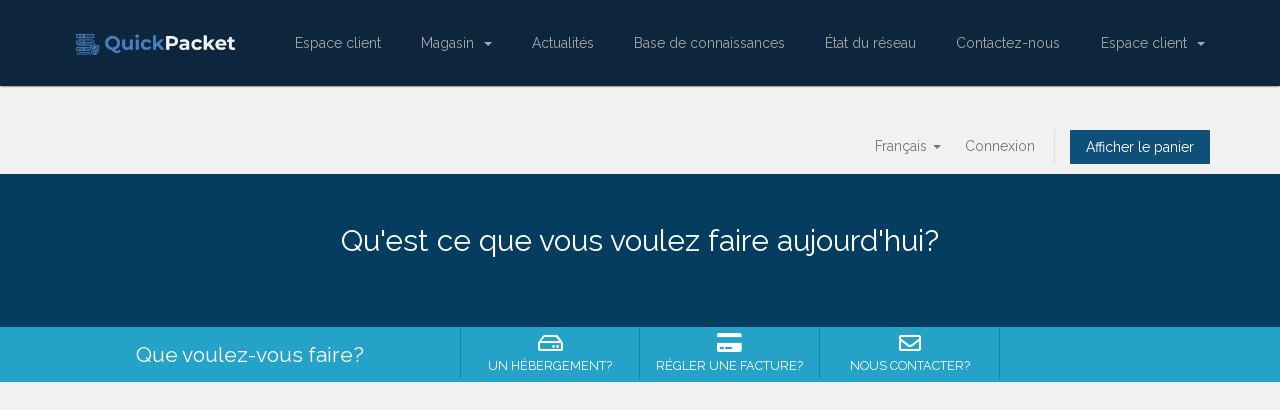

--- FILE ---
content_type: text/html; charset=utf-8
request_url: https://quickpacket.com/billing/?language=french
body_size: 4705
content:
<!DOCTYPE html>
<html lang="en">
<head>
    <meta charset="utf-8" />
    <meta http-equiv="X-UA-Compatible" content="IE=edge">
    <meta name="viewport" content="width=device-width, initial-scale=1">
    <title>Accueil - QuickPacket</title>

    <!-- Styling -->
<link href="//fonts.googleapis.com/css?family=Open+Sans:300,400,600|Raleway:400,700" rel="stylesheet">
<link href="/billing/templates/qptheme/css/all.min.css?v=12eb70" rel="stylesheet">
<link href="/billing/assets/css/fontawesome-all.min.css" rel="stylesheet">
<link href="/billing/templates/qptheme/css/custom.css" rel="stylesheet">

<!-- HTML5 Shim and Respond.js IE8 support of HTML5 elements and media queries -->
<!-- WARNING: Respond.js doesn't work if you view the page via file:// -->
<!--[if lt IE 9]>
  <script src="https://oss.maxcdn.com/libs/html5shiv/3.7.0/html5shiv.js"></script>
  <script src="https://oss.maxcdn.com/libs/respond.js/1.4.2/respond.min.js"></script>
<![endif]-->

<script type="text/javascript">
    var csrfToken = '9a4a43dbf68c193385f7edd93e0220cb57bb2179',
        markdownGuide = 'Guide de mise en forme',
        locale = 'en',
        saved = 'enregistré',
        saving = 'enregistrement automatique',
        whmcsBaseUrl = "/billing",
        requiredText = 'Requis',
        recaptchaSiteKey = "6Lf7OM4SAAAAALL9svRu4comnZDnv3xI0SWt-OwI";
</script>
<script src="/billing/templates/qptheme/js/scripts.min.js?v=12eb70"></script>


    <script type="text/javascript">

var _gaq = _gaq || [];
_gaq.push(['_setAccount', 'UA-157287501-1']);
_gaq.push(['_trackPageview']);

(function() {
var ga = document.createElement('script'); ga.type = 'text/javascript'; ga.async = true;
ga.src = ('https:' == document.location.protocol ? 'https://ssl' : 'http://www') + '.google-analytics.com/ga.js';
var s = document.getElementsByTagName('script')[0]; s.parentNode.insertBefore(ga, s);
})();

</script>



</head>
<body data-phone-cc-input="1">

<Script>
$(document).ready(function() {

    $(window).scroll(function () {
        console.log($(window).scrollTop())
      if ($(window).scrollTop() > 28) {
        $('#scroll').addClass('navbar-scroll');
      }
      if ($(window).scrollTop() < 29) {
        $('#scroll').removeClass('navbar-scroll');
      }
    });
    });

    
    if ($('#back-to-top').length) {
    var scrollTrigger = 100, // px
        backToTop = function () {
            var scrollTop = $(window).scrollTop();
            if (scrollTop > scrollTrigger) {
                $('#back-to-top').addClass('show');
            } else {
                $('#back-to-top').removeClass('show');
            }
        };
    backToTop();
    $(window).on('scroll', function () {
        backToTop();
    });
    $('#back-to-top').on('click', function (e) {
        e.preventDefault();
        $('html,body').animate({
            scrollTop: 0
        }, 700);
    }); }
</script>

<nav id="scroll" class="animated fadeInDown navbar navbar-inverse navbar-fixed-top">

<!-- <div class="topnav">
  <div class="container">

      <div class="left">
      Enterprise hosting solutions since 2004.
      </div>

      <div class="right">
        <b><i class="fa fa-envelope" aria-hidden="true"></i></b> &nbsp;info@quickpacket.com
      </div>


  </div>
</div> -->

      <div class="container">
        <div class="navbar-header">
          <button type="button" class="navbar-toggle collapsed" data-toggle="collapse" data-target="#navbar" aria-expanded="false" aria-controls="navbar">
            <span class="sr-only">Menu</span>
            <span class="icon-bar"></span>
            <span class="icon-bar"></span>
            <span class="icon-bar"></span>
          </button>
          <a class="navbar-brand" href="https://quickpacket.com"><img style="max-width: 170px !important; margin-top: -1px;" src="https://quickpacket.com/logo.png" alt="QuickPacket"></a>
        </div>
        <div id="navbar" class="navbar-collapse collapse">
          <ul class="nav navbar-nav">

               <li menuItemName="Home" class="" id="Primary_Navbar-Home">
        <a href="/billing/index.php">
                        Espace client
                                </a>
            </li>
    <li menuItemName="Store" class="dropdown" id="Primary_Navbar-Store">
        <a class="dropdown-toggle" data-toggle="dropdown" href="#">
                        Magasin
                        &nbsp;<b class="caret"></b>        </a>
                    <ul class="dropdown-menu">
                            <li menuItemName="Browse Products Services" id="Primary_Navbar-Store-Browse_Products_Services">
                    <a href="/billing/store">
                                                Tout parcourir
                                            </a>
                </li>
                            <li menuItemName="Shop Divider 1" class="nav-divider" id="Primary_Navbar-Store-Shop_Divider_1">
                    <a href="">
                                                -----
                                            </a>
                </li>
                            <li menuItemName="Dedicated Servers - Ashburn" id="Primary_Navbar-Store-Dedicated_Servers_-_Ashburn">
                    <a href="/billing/store/dedicated-servers-ashburn">
                                                Dedicated Servers - Ashburn
                                            </a>
                </li>
                            <li menuItemName="Dedicated Servers - Los Angeles" id="Primary_Navbar-Store-Dedicated_Servers_-_Los_Angeles">
                    <a href="/billing/store/dedicated-servers-los-angeles">
                                                Dedicated Servers - Los Angeles
                                            </a>
                </li>
                            <li menuItemName="Dedicated Servers - Chicago" id="Primary_Navbar-Store-Dedicated_Servers_-_Chicago">
                    <a href="/billing/store/dedicated-servers-chicago">
                                                Dedicated Servers - Chicago
                                            </a>
                </li>
                        </ul>
            </li>
    <li menuItemName="Announcements" class="" id="Primary_Navbar-Announcements">
        <a href="/billing/announcements">
                        Actualités
                                </a>
            </li>
    <li menuItemName="Knowledgebase" class="" id="Primary_Navbar-Knowledgebase">
        <a href="/billing/knowledgebase">
                        Base de connaissances
                                </a>
            </li>
    <li menuItemName="Network Status" class="" id="Primary_Navbar-Network_Status">
        <a href="/billing/serverstatus.php">
                        État du réseau
                                </a>
            </li>
    <li menuItemName="Contact Us" class="" id="Primary_Navbar-Contact_Us">
        <a href="/billing/contact.php">
                        Contactez-nous
                                </a>
            </li>


          </ul>
          <ul class="nav navbar-nav navbar-right">
                <li menuItemName="Account" class="dropdown" id="Secondary_Navbar-Account">
        <a class="dropdown-toggle" data-toggle="dropdown" href="#">
                        Espace client
                        &nbsp;<b class="caret"></b>        </a>
                    <ul class="dropdown-menu">
                            <li menuItemName="Login" id="Secondary_Navbar-Account-Login">
                    <a href="/billing/clientarea.php">
                                                Connexion
                                            </a>
                </li>
                            <li menuItemName="Divider" class="nav-divider" id="Secondary_Navbar-Account-Divider">
                    <a href="">
                                                -----
                                            </a>
                </li>
                            <li menuItemName="Forgot Password?" id="Secondary_Navbar-Account-Forgot_Password?">
                    <a href="/billing/password/reset">
                                                Mot de passe oublié?
                                            </a>
                </li>
                        </ul>
            </li>
          </ul>
        </div>
      </div>
    </nav>
 
<br><br><br><br><br><br><br>



<section style="margin-top: -28px;" id="header">
    <div class="container">
        <ul class="top-nav">
                            <li>
                    <a href="#" class="choose-language" data-toggle="popover" id="languageChooser">
                        Français
                        <b class="caret"></b>
                    </a>
                    <div id="languageChooserContent" class="hidden">
                        <ul>
                                                            <li>
                                    <a href="/billing/?language=arabic">العربية</a>
                                </li>
                                                            <li>
                                    <a href="/billing/?language=azerbaijani">Azerbaijani</a>
                                </li>
                                                            <li>
                                    <a href="/billing/?language=catalan">Català</a>
                                </li>
                                                            <li>
                                    <a href="/billing/?language=chinese">中文</a>
                                </li>
                                                            <li>
                                    <a href="/billing/?language=croatian">Hrvatski</a>
                                </li>
                                                            <li>
                                    <a href="/billing/?language=czech">Čeština</a>
                                </li>
                                                            <li>
                                    <a href="/billing/?language=danish">Dansk</a>
                                </li>
                                                            <li>
                                    <a href="/billing/?language=dutch">Nederlands</a>
                                </li>
                                                            <li>
                                    <a href="/billing/?language=english">English</a>
                                </li>
                                                            <li>
                                    <a href="/billing/?language=estonian">Estonian</a>
                                </li>
                                                            <li>
                                    <a href="/billing/?language=farsi">Persian</a>
                                </li>
                                                            <li>
                                    <a href="/billing/?language=french">Français</a>
                                </li>
                                                            <li>
                                    <a href="/billing/?language=german">Deutsch</a>
                                </li>
                                                            <li>
                                    <a href="/billing/?language=hebrew">עברית</a>
                                </li>
                                                            <li>
                                    <a href="/billing/?language=hungarian">Magyar</a>
                                </li>
                                                            <li>
                                    <a href="/billing/?language=italian">Italiano</a>
                                </li>
                                                            <li>
                                    <a href="/billing/?language=macedonian">Macedonian</a>
                                </li>
                                                            <li>
                                    <a href="/billing/?language=norwegian">Norwegian</a>
                                </li>
                                                            <li>
                                    <a href="/billing/?language=portuguese-br">Português</a>
                                </li>
                                                            <li>
                                    <a href="/billing/?language=portuguese-pt">Português</a>
                                </li>
                                                            <li>
                                    <a href="/billing/?language=romanian">Română</a>
                                </li>
                                                            <li>
                                    <a href="/billing/?language=russian">Русский</a>
                                </li>
                                                            <li>
                                    <a href="/billing/?language=spanish">Español</a>
                                </li>
                                                            <li>
                                    <a href="/billing/?language=swedish">Svenska</a>
                                </li>
                                                            <li>
                                    <a href="/billing/?language=turkish">Türkçe</a>
                                </li>
                                                            <li>
                                    <a href="/billing/?language=ukranian">Українська</a>
                                </li>
                                                    </ul>
                    </div>
                </li>
                                        <li>
                    <a href="/billing/clientarea.php">Connexion</a>
                </li>
                                <li class="primary-action">
                    <a href="/billing/cart.php?a=view" class="btn">
                        Afficher le panier
                    </a>
                </li>
                                </ul>

    </div>
</section>

    <section id="home-banner">
        <div class="container text-center">
                            <h2>Qu'est ce que vous voulez faire aujourd'hui?</h2>
                    </div>
    </section>
    <div class="home-shortcuts">
        <div class="container">
            <div class="row">
                <div class="col-md-4 hidden-sm hidden-xs text-center">
                    <p class="lead">
                        Que voulez-vous faire?
                    </p>
                </div>
                <div class="col-sm-12 col-md-8">
                    <ul>
                                                <li>
                            <a id="btnOrderHosting" href="cart.php">
                                <i class="far fa-hdd"></i>
                                <p>
                                    Un hébergement? <span>&raquo;</span>
                                </p>
                            </a>
                        </li>
                        <li>
                            <a id="btnMakePayment" href="clientarea.php">
                                <i class="fas fa-credit-card"></i>
                                <p>
                                    Régler une facture? <span>&raquo;</span>
                                </p>
                            </a>
                        </li>
                        <li>
                            <a id="btnGetSupport" href="submitticket.php">
                                <i class="far fa-envelope"></i>
                                <p>
                                    Nous contacter? <span>&raquo;</span>
                                </p>
                            </a>
                        </li>
                    </ul>
                </div>
            </div>
        </div>
    </div>


<section id="main-body">
    <div class="container">
        <div class="row">

                <!-- Container for main page display content -->
        <div class="col-xs-12 main-content">
            



                </div><!-- /.main-content -->
                            <div class="clearfix"></div>
        </div>
    </div>
</section>

<br><br>

<div class="footer">
    <div class="container">


        <div class="row">

            <div class="col-md-4 col-md-offset-2">
                 <h3>Services</h3>
                 <li><a href="/billing/cart.php"><img src="/assets/dedicated.png" />&nbsp; Dedicated Server</a></li>
                 <li><a href="/billing/submitticket.php?step=2&deptid=2"><img src="/assets/colocation.png" />&nbsp; Colocation</a></li>
                 
            </div>

            <div class="col-md-4">
                 <h3>About QuickPacket</h3>
                 <p>A humble company with the heart of a small business, and the staffing of a large one.
                 We are able to meet your needs with personalized, always available support.  </p>

                 </br>

                <div class="social">
                 <a href="https://www.facebook.com/quickpacket/"><img src="/assets/assets/fb.png"></a>
                 <a href="https://twitter.com/quickpacket"><img src="/assets/twitter.png"></a>
                </div>
                
            </div>


           
        </div>
        
        <div class="copyright">
         <p><a href="/privacy.php">Privacy Policy</a> &nbsp;&nbsp;|&nbsp;&nbsp; <a href="/termsofservice.php">Terms of Service</a> &nbsp;&nbsp;|&nbsp;&nbsp; <A href="/dmca.php">DMCA Notices</a> </br></br>
         © 2020 QuickPacket.</p>
         <img src="/logo.png" />
        </div>

    </div>
</div>


<div class="modal system-modal fade" id="modalAjax" tabindex="-1" role="dialog" aria-hidden="true">
    <div class="modal-dialog">
        <div class="modal-content panel-primary">
            <div class="modal-header panel-heading">
                <button type="button" class="close" data-dismiss="modal">
                    <span aria-hidden="true">&times;</span>
                    <span class="sr-only">Fermer</span>
                </button>
                <h4 class="modal-title"></h4>
            </div>
            <div class="modal-body panel-body">
                Chargement en cours...
            </div>
            <div class="modal-footer panel-footer">
                <div class="pull-left loader">
                    <i class="fas fa-circle-notch fa-spin"></i>
                    Chargement en cours...
                </div>
                <button type="button" class="btn btn-default" data-dismiss="modal">
                    Fermer
                </button>
                <button type="button" class="btn btn-primary modal-submit">
                    Envoyer
                </button>
            </div>
        </div>
    </div>
</div>

<form action="#" id="frmGeneratePassword" class="form-horizontal">
    <div class="modal fade" id="modalGeneratePassword">
        <div class="modal-dialog">
            <div class="modal-content panel-primary">
                <div class="modal-header panel-heading">
                    <button type="button" class="close" data-dismiss="modal" aria-label="Close"><span aria-hidden="true">&times;</span></button>
                    <h4 class="modal-title">
                        Générer un mot de passe
                    </h4>
                </div>
                <div class="modal-body">
                    <div class="alert alert-danger hidden" id="generatePwLengthError">
                        Veuillez entrer un nombre entre 8 et 64 pour la longueur du mot de passe
                    </div>
                    <div class="form-group">
                        <label for="generatePwLength" class="col-sm-4 control-label">Longueur du mot de passe</label>
                        <div class="col-sm-8">
                            <input type="number" min="8" max="64" value="12" step="1" class="form-control input-inline input-inline-100" id="inputGeneratePasswordLength">
                        </div>
                    </div>
                    <div class="form-group">
                        <label for="generatePwOutput" class="col-sm-4 control-label">Mot de passe généré</label>
                        <div class="col-sm-8">
                            <input type="text" class="form-control" id="inputGeneratePasswordOutput">
                        </div>
                    </div>
                    <div class="row">
                        <div class="col-sm-8 col-sm-offset-4">
                            <button type="submit" class="btn btn-default btn-sm">
                                <i class="fas fa-plus fa-fw"></i>
                                Générer un nouveau mot de passe
                            </button>
                            <button type="button" class="btn btn-default btn-sm copy-to-clipboard" data-clipboard-target="#inputGeneratePasswordOutput">
                                <img src="/billing/assets/img/clippy.svg" alt="Copy to clipboard" width="15">
                                Copy
                            </button>
                        </div>
                    </div>
                </div>
                <div class="modal-footer">
                    <button type="button" class="btn btn-default" data-dismiss="modal">
                        Fermer
                    </button>
                    <button type="button" class="btn btn-primary" id="btnGeneratePasswordInsert" data-clipboard-target="#inputGeneratePasswordOutput">
                        Copier dans le presse-papiers et insérer
                    </button>
                </div>
            </div>
        </div>
    </div>
</form>



</body>
</html>


--- FILE ---
content_type: text/css
request_url: https://quickpacket.com/billing/templates/qptheme/css/custom.css
body_size: 4311
content:
/* *****************************************************

    ** Custom Stylesheet **

    Any custom styling you want to apply should be
    defined here.

***************************************************** */
@import url('https://fonts.googleapis.com/css?family=Raleway:400,500,700&display=swap');
::-moz-selection {
    background: rgba(0,0,0,0.6);
    color:#fff
}
::selection {
    background: rgba(0,0,0,0.6);
    color:#fff
}
.soon {
	position: absolute;
	right: 9px;
	top: 19px;
	transform: rotate(30deg);
	background-color: rgba(0,0,0,0.3);
	border-radius: 2px;
	padding: 3px 7px 3px 7px;
	color: #fff !important;
}
.inactive {
	opacity: 0.5;
	pointer-events: none
}
a {
	color: #3A3A3A;
	text-decoration: none;
	transition: all .1s ease;
}
a:hover, a:focus, a:active {
	text-decoration: none;
	color: #4580BC;
	transition: all .1s ease;
}
body, html {
    background-color: #F1F1F1 !important;
    font-family: 'Raleway', sans-serif;
    padding: 0px;
    margin: 0px;
}
img {
    user-select: none;
    -moz-user-select: none;
    -webkit-user-drag: none;
    -webkit-user-select: none;
    -ms-user-select: none;
}
.fa {
    opacity: 0.88 !important;
}
.btn {
    border-radius: 1px !important;
}
.btn-main {
    background-color: rgba(0,0,0,0.4);
    border-bottom: 3px solid #4580BC;
    color: #C9C9C9;
    transition: all .2s ease;
}
.btn-main:hover, .btn-main:focus, .btn-main:active {
    transition: all .2s ease;
    color: #C8C8C8;
    border-bottom-color: transparent;
    box-shadow: none !important;
    outline: 0px !important;
}
.topnav {
   background: rgba(0,0,0,1);
   padding-top: 6px;
   padding-bottom: 6px;
   display: block;
   color: #B4B4B4;
   border-bottom: 1px solid rgba(255,255,255,0.1);
   opacity: 0.85;
}
.topnav .right {
    float: right;
}
.topnav .left {
    float: left;
}
.navbar-inverse li a img {
    max-width: 18px !important;
    margin-right: 5px !important;
}
.main {
    background: rgb(19,46,74);
	background: -moz-linear-gradient(100deg, rgba(19,46,74,1) 0%, rgba(7,26,45,1) 100%);
	background: -webkit-linear-gradient(100deg, rgba(19,46,74,1) 0%, rgba(7,26,45,1) 100%);
	background: linear-gradient(100deg, rgba(19,46,74,1) 0%, rgba(7,26,45,1) 100%);
	filter: progid:DXImageTransform.Microsoft.gradient(startColorstr="#132e4a",endColorstr="#071a2d",GradientType=1);
    padding-top: 205px;
    padding-bottom: 120px;
}
.main h1 {
    font-weight: 400;
    color: #E8E8E8;
    font-size: 51px;
    text-shadow: 1px 2px 1px rgba(0,0,0,0.2);
}
.main h1 b {
    font-weight: bold;
    color: #F3F3F3;
    font-size: 72px;
}
.main .btn-main {
    margin-top: 40px;
    padding: 15px 44px 15px 44px;
    font-weight: bold;
}
.main .coverimg {
    max-width: 99%;
}
.services  {
	padding-top: 79px;
	padding-bottom: 129px;
	background: url(../assets/services.png);
	background-repeat: no-repeat;
	background-size: cover;
}
.services h2 {
	text-align: center;
	font-size: 47px;
	font-weight: bold;
	color: #444444;
}
.services h4 {
	font-size: 18px;
	text-align: center;
	color: #8A8A8A;
	margin-bottom: 77px;
}
.services .row .box {
	box-shadow: 0 2px 1px -1px rgba(0,0,0,0.1);
	text-align: center;
	padding: 40px 18px 40px 18px;
	background-color: #fff;
	margin-bottom: 25px;
	transition: all .2s ease;
}
.services .row .box:hover {
	box-shadow: 0 4px 3px -3px rgba(0,0,0,0.3);
	border-top-right-radius: 50px !important;
	border-bottom-left-radius: 50px !important;
	transition: all .2s ease;
}
.services .row .box h3 {
	padding-bottom: 5px;
}
.services .row .box p {
	color: rgb(92, 92, 92);
}
.navbar-scroll {
   background-color: rgba(0,0,0,0.95) !important;
}
.navbar-scroll .navbar-brand {
	margin-top: 7px !important;
}
.navbar-scroll li a {
	padding-top: 24px !important;
	padding-bottom: 24px !important;
}
.navbar-scroll .dropdown-menu li a {
	padding-top: 14px !important;
	padding-bottom: 14px !important;
}
#back-to-top {
    position: fixed;
    bottom: 40px;
    right: 40px;
    z-index: 9999;
    width: 38px;
    height: 38px;
    text-align: center;
    line-height: 40px;
    background: #f5f5f5;
    color: #444;
    cursor: pointer;
    border: 0;
    border-radius: 2px;
    text-decoration: none;
    transition: opacity 0.2s ease-out;
	opacity: 0;
	box-shadow: 0 3px 2px -2px rgba(0,0,0,0.2);
}
#back-to-top:hover {
    background: #e9ebec;
}
#back-to-top.show {
    opacity: 1;
}
.about {
	border-top: 1px solid rgba(0,0,0,0.1);
	padding-top: 90px;
	padding-bottom: 100px;
	background-color: #ffffff;
    background-image: url("../assets/aboutpattern.png");
}
.about .datacenter {
	background-color: #4580BC;
	margin-top: 90px;
	padding-top: 99px;
	padding-bottom: 99px;
}
.about .datacenter .col-md-8 {
	text-align: center;
}
.about .datacenter .charlotte {
	position: absolute;
	color: #fff;
	top: 189px;
	font-size: 19px;
	left: 263px;
	cursor: default;
}
.about .datacenter .la {
	position: absolute;
	color: #fff;
	top: 201px;
	font-size: 19px;
	left: 95px;
	cursor: default;
}
.about .datacenter .cha {
	position: absolute;
	color: #fff;
	top: 170px;
	font-size: 19px;
	left: 167px;
	cursor: default;
}
.about .datacenter span {
	background-color: rgba(0,0,0,0.5);
	padding: 3px 8px 3px 8px;
	font-size: 16px;
}
.datacenter h3 {
	color: #F3F3F3;
	font-size: 30px;
	font-weight: bold;
}
.datacenter .nav-tabs {
	border-bottom-color: rgba(0,0,0,0.155);
}
.datacenter .nav-tabs li a{
	background-color: rgba(0,0,0,0.155);
	border-color: rgba(0,0,0,0.1);
	color: #E3E3E3;
	padding: 9px 21px 9px 21px;
	border-radius: 0px;
}
.datacenter .nav-tabs li a:hover, .datacenter .nav-tabs li a:focus, .datacenter .nav-tabs li.active {
	background-color: rgba(0,0,0,0.1) !important;
	color: #fff !important;
	border-color: transparent;
}
.datacenter .tab-pane {
	padding: 20px 22px 20px 22px;
	color: #E1E1E1;
	background-color: rgba(0,0,0,0.3);
	box-shadow: 0 20px 25px -5px rgba(0, 0, 0, 0.1), 0 10px 10px -5px rgba(0, 0, 0, 0.04);
	border-bottom-left-radius: 5px;
	border-bottom-right-radius: 5px;
}
.datacenter .tab-pane a {
	color: #E1E1E1;
	transition: all .1s ease;
}
.datacenter .tab-pane a:hover, .datacenter .tab-pane a:focus, .datacenter .tab-pane a:active {
	color: #fff;
	transition: all .1s ease;
}
.about .datacenter .col-md-8 img {
	max-width: 100%;
}
.about img {
	max-width: 99%;
}
.about h2 {
	margin-top: 80px;
	margin-bottom: 30px;
	text-align: center;
}
.about hr {
	width: 30px;
	border: 5px solid #4580BC;
	border-radius: 60px;
	margin-bottom: 30px
}
.about p {
	font-size: 15px;
}
.about .reviews h2 {
	text-align: center;
	font-size: 40px;
	font-weight: bold;
	color: #444444;
}
.reviews h4 {
	font-size: 18px;
	text-align: center;
	color: #8A8A8A;
	margin-bottom: 137px;
}
.reviews .rev {
	background-color: #fff;
	padding: 54px 40px 54px 40px;
	border-radius: 2px;
	box-shadow: 0 20px 25px -5px rgba(0, 0, 0, 0.1), 0 10px 10px -5px rgba(0, 0, 0, 0.04);
	margin-bottom: 100px;
}
.reviews .rev .name {
	font-size: 21px;
	position: absolute;
	top: -33px;
	left: 20px;
	z-index: 0;
	cursor: default;
    opacity: 0.8;
	text-shadow: 0px 1px 0px rgba(0,0,0,0.1);
	font-weight: bold;
}
.reviews .rev .name .source {
	font-size: 14px;
	opacity: 0.7;
}
.reviews .rev p {
	font-size: 22px;
}
.reviews .rev .fa-quote-right, .reviews .rev .fa-quote-left {
	color: #4580BC;
}
.second {
	padding-top: 160px;
	padding-bottom: 70px;
}
.second h1 {
	font-size: 40px;
}
.page {
	padding-top: 60px;
	padding-bottom: 60px;
}
.support {
	border-top: 1px solid rgba(0,0,0,0.1);
	padding-top: 65px;
	padding-bottom: 65px;
	text-align: center;
	background-color: #f1f1f1;
	background-image: url("../assets/support.png");
}
.support h3 {
	font-size: 32px;
}
.support .btn-main {
	background: rgba(255,255,255,1);
	border-top: 1px solid rgba(0,0,0,0.1);
	border-left: 1px solid rgba(0,0,0,0.1);
	border-right: 1px solid rgba(0,0,0,0.1);
	padding: 11px 24px 11px 24px;
	color: #414141;
}
.cityview {
	background-image: url("../assets/city.png"); 
	background-size: cover;
	background-position: center center; background-repeat: no-repeat;
	width: 100%;
	height: 294px;
	margin-bottom: -10px;
	display: none;
}
.discount {
	background-color: rgba(0,0,0,0.6);
	margin-top: 1px;
	border: 1px dotted rgba(255,255,255,0.3);
	border-radius: 3px;
	padding: 24px 29px 18px 29px;
	cursor: text;
	transition: all .1s ease;
}
.discount .noti {
	display: block;
	position: absolute;
	top: -2px;
	right: -14px;
	color: #fff;
	transform: rotate(27deg);
	font-size: 12px;
	background-color: #4580BC;
	padding: 3px 6px 3px 6px;
	border-radius: 2px;
}
.discount:hover {
	background-color: rgba(0,0,0,0.3);
	transition: all .1s ease;
}
.discount p {
	color: #BFBFBF;
	text-align: center;
}
.nodiscount p {
	text-align: center;
    color: #9A9A9A;
}
.morefea {
	border-top: 1px solid rgba(0,0,0,0.1);
	padding-top: 85px;
	padding-bottom: 120px;
	text-align: center;
}
.morefea .col-md-4 {
	margin-top: 50px;
	padding-left: 10px;
}
.morefea h1 {
	text-align: center;
	margin-bottom: 30px;
	color: #3D3D3D;
}
.morefea h2 {
	text-align: center;
	font-size: 60px;
	font-family: "Rockwell Extra Bold", "Rockwell Bold", monospace;
	margin-bottom: 40px;
}
.morefea h2 b {
	color: #4580BC;
	border: 6px solid #4580BC;
	border-radius: 50%;	
    text-shadow: 1px 2px 1px rgba(0,0,0,0.1);
	padding: 3px 25px 3px 25px;
}
.morefea h3 {
	margin-bottom: 25px;
}
.pricingvps {
	background-image: url("../assets/aboutpattern.png");
	padding-top: 80px;
	padding-bottom: 110px;
}
.pricingweb {
	padding-top: 80px;
	padding-bottom: 110px;
	text-align: center;
	background-image: url("../assets/aboutpattern.png");
}
.pricingweb h2 {
	font-weight: bold;
	line-height: 60px;
	color: #3F3F3F;
	font-size: 31px;
}
.pricingweb h4 {
	font-size: 15px;
	margin-bottom: 70px;
	color: #6A6A6A;
}
.pricingweb li {
	list-style: none;
	text-align: left;
	padding: 9px 16px 9px 0px;
	color: #444444;
}
.pricingweb .fa-check {
	color: #4580BC;
	margin-right: 5px;
}
.pricingweb .fa-times {
	opacity: 0.7;
	margin-right: 5px;
}
.pricingweb ul {
	padding-top: 10px;
	padding-bottom: 10px;
}
.pricingweb .col-md-4 .btn-main{
	margin-top: 7px;
	background-color: rgba(0,0,0,0.9);
	padding: 12px 35px 12px 35px;
}
.pricingweb .col-md-4 .btn-main .badge {
	background-color: #4580BC;
	padding: 5px 8px 5px 8px;
}
.pricingweb .col-md-3 .btn-main{
	margin-top: 7px;
	background-color: rgba(0,0,0,0.9);
	padding: 12px 35px 12px 35px;
}
.pricingweb .col-md-3 .btn-main .badge {
	background-color: #4580BC;
	padding: 5px 8px 5px 8px;
}
.pricingweb .tip {
	margin-top: 18px;
	margin-bottom: 20px;
	opacity: 0.9;
	font-size: 14px;
}
.pricingweb .col-md-4 {
	padding: 7px 4px 7px 0px;
	background-color: rgba(255,255,255,1);
	border: 1px solid rgba(150, 98, 98, 0.1);
	box-shadow: 0 5px 6px -1px rgba(0, 0, 0, 0.1), 0 2px 2px -1px rgba(0, 0, 0, 0.02);
	transition: all .2s ease;
	border-left: 0px;
	border-right: 0px;
}
.pricingweb .col-md-4:hover {
	box-shadow: none;
	transition: all .2s ease;
}
.pricingweb .col-md-3 {
	padding: 7px 4px 7px 0px;
	background-color: rgba(255,255,255,1);
	border: 1px solid rgba(150, 98, 98, 0.1);
	box-shadow: 0 5px 6px -1px rgba(0, 0, 0, 0.1), 0 2px 2px -1px rgba(0, 0, 0, 0.02);
	transition: all .2s ease;
	border-left: 0px;
	border-right: 0px;
}
.pricingweb .col-md-3:hover {
	box-shadow: none;
	transition: all .2s ease;
}
.pricingdedi {
	padding-top: 80px;
	padding-bottom: 80px;
}
.pricingdedi .table {
	margin-top: 30px;
	box-shadow: 0 4px 2px -2px rgba(0,0,0,0.2);
}
.pricingdedi h4 {
	color: rgb(117, 117, 117);
}
.pricingdedi th {
	text-align: center;
	background-color: #4580BC;
	color: #F2F2F2;
	padding-top: 11px !important;
	padding-bottom: 11px !important;
}
.pricingdedi .btn-main {
	margin-top: 5px;
	border-right: 1px solid rgba(0,0,0,0.1);
	border-top: 1px solid rgba(0,0,0,0.1);
	border-left: 1px solid rgba(0,0,0,0.1);
	color: #242424;
	background-color: rgba(255,255,255,0.98);
	padding-left: 18px;
	padding-right: 18px;
}
.pricingdedi .btn-main:hover {
	border-color: transparent !important;
}
.pricingdedi .space {
	padding-top: 13px;
}
.pricingdedi span {
	background-color: #4580BC;
	color: #fff;
    font-weight: bold;
	padding: 9px;
	border-radius: 5px;
}
.pricingdedi img {
	max-width: 45px;
}
.pricingdedi .table {
   background-color: #fff;
}
.pricingdedi .table td {
	color: #363636;
	text-align: center;
	padding: 14px 14px 14px 14px;
}
.pricingdedi .table tr.nostock {
	opacity: 0.4;
	pointer-events: none;
	background-color: rgba(0,0,0,0.1);
}
.pricingdedi .table tr:hover {
	background-color: #FAFAFA;
	cursor: default;
}
.pricingdedi .stock {
	display: block;
	position: absolute;
	top: 0px;
}
.pricingdedi .warn {
	opacity: 0.7;
	font-size: 13px;
	cursor: default
}
.ssl {
	padding-top: 50px;
	padding-bottom: 50px;
}
.fea {
	padding-top: 90px;
	padding-bottom: 90px;
	border-top: 1px solid rgba(0,0,0,0.05);
}
.fea h2 {
	font-size: 28px;
}
.fea h4 {
	color: #6D6D6D;
}
.fea .col-md-6 img {
	max-width: 95%;
	display: block;
	margin: auto;
	border-radius: 50px;
	margin-top: 8px;
	box-shadow: 0 20px 25px -5px rgba(0, 0, 0, 0.1), 0 10px 10px -5px rgba(0, 0, 0, 0.04);
}
.fea .panel-default {
    border-radius: 20px !important;
}
.fea .panel-heading {
	background-color: #1A1A1A;
}
.fea .panel-heading a {
    color: #EDEDED;
}
.fea h4 {
	padding-right: 30px;
}
.logos {
	display: none;
	padding-top: 50px;
	padding-bottom: 100px;
}
.pricingweb .col-md-3 img {
	max-width: 48px;

}
.pricingweb .col-md-3 h3 {
	font-size: 29px;
}
.mail {
	padding-top: 70px;
	padding-bottom: 70px;
}
.mail h2 {
	font-weight: bold;
	line-height: 60px;
	color: #3F3F3F;
	font-size: 31px;
	text-align: center;
}
.mail h4 {
	text-align: center;
	padding-bottom: 40px;
	color: #6F6F6F;
}
.mail .col-md-4 {
	background-color: #fff;
	border: 1px solid rgba(0,0,0,0.1);
	padding: 25px 38px 25px 38px;
	text-align: center;
	box-shadow: 0 4px 3px -3px rgba(0,0,0,0.3);
	transition: all .3s ease;
}
.mail .col-md-4:hover {
	box-shadow: none;
}
.mail .col-md-4 h2 {
    text-align: center;
}
.mail .col-md-4 li {
	list-style: none;
	padding: 9px 0px 9px 0px;
	text-align: left;
}
.mail .col-md-4 img {
	max-width: 40px;
}
.mail .col-md-4 .fa-check {
	color: #4580BC;
}
.mail .col-md-4 .btn-main {
	padding: 9px 30px 9px 30px !important;
	background-color: rgba(0,0,0,0.9);
	color: #fff;
	border-radius: 2px;
} 
.mail span {
	background-color: #4580BC;
	color: #fff;
	padding: 7px 13px 7px 13px;
	border-radius: 73px;
	font-weight: bold;
}
.footer {
	box-shadow: 0 -2px 1px -1px rgba(0,0,0,0.2);
	padding-top: 80px;
	padding-bottom: 80px;
	background: rgb(10,27,45);
	background: -moz-linear-gradient(123deg, rgba(10,27,45,1) 0%, rgba(7,19,32,1) 100%);
	background: -webkit-linear-gradient(123deg, rgba(10,27,45,1) 0%, rgba(7,19,32,1) 100%);
	background: linear-gradient(123deg, rgba(10,27,45,1) 0%, rgba(7,19,32,1) 100%);
	filter: progid:DXImageTransform.Microsoft.gradient(startColorstr="#0a1b2d",endColorstr="#071320",GradientType=1);
}
.footer a {
	color: #D8D8D8;
}
.footer li img {
	max-width: 25px;
	margin-top: -3px;
	opacity: 0.5;
}
.footer li a:hover img {
	opacity: 1;
}
.footer .col-md-6 {
	text-align: center;
}
.footer .row h3 {
	margin-bottom: 33px;
}
.footer li {
	list-style-type: none;
}
.footer li a {
	width: 70% !important;
	color: #A5A5A5;
	display: block;
	padding: 16px 30px 16px 50px;
	background-color: rgba(0,0,0,0.1);
	transition: all 0s ease;
	margin-top: 4px;
	border-radius: 2px;
	transition: all 0.18s ease;
}
.footer li a:hover, .footer li a:focus, .footer li a:active {
	color: #F1F1F1;
	width: 85% !important;
	outline: 6px solid rgba(0,0,0,0.1);
	background-color: rgba(0,0,0,0.2);
	transition: all 0.18s ease;
	padding-left: 80px;
}
.copyright a:hover, .copyright a:focus, .copyright a:active {
	text-decoration: underline;
}
.copyright {
	text-align: center;
}
.copyright p {
	color: #D8D8D8;
	margin-bottom: 25px;
	opacity: 0.7;
	font-size: 14px;
}
.copyright img {
	opacity: 0.7;
	max-width: 90px;
}
.footer h3 {
	color: #DEDEDE;
}
.footer .row {
	margin-bottom: 90px;
}
.footer p {
	color: #B2B2B2;
}
.footer .social {
	display: inline-block;
}
.footer .social img {
	max-width:40px;
	padding: 2px;
}
.footer .social a {
	margin-right: 15px;
	opacity: 0.90;
}
.footer .social a:hover, .footer .social a:focus {
	opacity: 0.75;
}
.navbar-main {
	margin-top: -30px !important;
}
.navbar-inverse {
	background-color: rgba(0,0,0,1);
    border: 0px !important;
    border-radius: 0px !important;
    box-shadow: 0 2px 1px -1px rgba(0,0,0,0.3);
    transition: all .2s ease;
}
.navbar-inverse .navbar-brand {
    color: #9d9d9d;
    margin-top: 16px;
	margin-right: 20px;
	transition: all .1s ease;
}
.navbar-inverse .navbar-brand:focus,
.navbar-inverse .navbar-brand:hover {
	color: #fff;
	opacity: 0.87;
	transition: all .1s ease;
	background-color: transparent
}
.navbar-inverse .navbar-text {
	color: #9d9d9d
}
.navbar-inverse .navbar-brand img {
	margin-top: 5px;
	max-width: 188px;
}
.navbar-inverse .navbar-nav>li>a {
    color: #a7a7a7;
    padding-top: 33px;
    padding-bottom: 33px;
    padding-left: 20px;
    padding-right: 20px;
    transition: all .2s ease;
}
.navbar-inverse .navbar-nav>li>a:focus,
.navbar-inverse .navbar-nav>li>a:hover {
    color: #fff;
    background-color: transparent !important;
    transition: all .2s ease;
}
.navbar-inverse .navbar-nav>.active>a,
.navbar-inverse .navbar-nav>.active>a:focus,
.navbar-inverse .navbar-nav>.active>a:hover {
	color: #fff;
	background-color: transparent;
}
.navbar-inverse .navbar-nav>.disabled>a,
.navbar-inverse .navbar-nav>.disabled>a:focus,
.navbar-inverse .navbar-nav>.disabled>a:hover {
	color: #444;
	background-color: transparent
}
.navbar-inverse .navbar-toggle {
	border-color: #333
}
.navbar-inverse .navbar-toggle:focus,
.navbar-inverse .navbar-toggle:hover {
	background-color: #333
}
.navbar-inverse .navbar-toggle .icon-bar {
	background-color: #fff
}
.navbar-inverse .navbar-collapse,
.navbar-inverse .navbar-form {
	border-color: #101010
}
.navbar-inverse .navbar-nav>.open>a,
.navbar-inverse .navbar-nav>.open>a:focus,
.navbar-inverse .navbar-nav>.open>a:hover {
	color: #fff;
	background-color: #080808
}
@media screen and (max-width: 768px) { 
	.about .datacenter .charlotte {
		display: none;
	}
	.about .datacenter .la {
		display: none;
	}
	.about .datacenter .cha {
		display: none;
	}
	.pricingdedi .table {
		margin-top: 0px;
	}
	.logos {
		display: none;
	}
	.fea h4 {
	  padding-right: 0px;
	  padding-bottom: 20px;
	}
	.pricingweb h2 {
		display: none;
	}
	.discount {
		display: none;
	}
	.about .datacenter .dallas {
		display: none;
	}
	.about .datacenter .col-md-8 img {
        margin-top: 30px;
	}
    .topnav .left {
        display: none;
    }
    .navbar-inverse {
        background: rgba(0,0,0,0.91);
    }
    .navbar-inverse .navbar-brand {
        margin-top: -3px !important;
	}
    .navbar-inverse .navbar-nav>li>a {
        padding-top: 7px !important;
		padding-bottom: 7px !important;
		text-align: left;
    }
    .main {
        padding-top: 98px;
		padding-bottom: 50px;
		text-align: center;
    }
    .main h1 {
        font-size: 30px;
    }
    .main h1 b {
        font-size: 38px;
    }
    .container {
        padding-left: 19px;
        padding-right: 19px;
	}
	.dropdown-menu li a {
		padding-top: 7px !important;
		padding-bottom: 7px !important;
	}
	.coverimg {
		display: none;
	}
	.footer li a {
		width: 100% !important;
		text-align: left;
	}
	.datacenter .nav-tabs li a {
		padding: 9px 8px 9px 8px;
	}
	.support {
		padding-bottom: 60px;
	}
	.cityview {
		display: none;
	}
	.pricingdedi .table tr.nostock {
		display: none;
	}
}

#main-body, #header {
	background-color: #F1F1F1 !important;
}
.navbar-main {
	background-color: #264E76 !important;
}
.user {
	padding: 20px 5px 20px 5px !important;
}
.ticket-reply .message {
	padding: 17px !important;
}
.dropdown-menu {
	background-color: rgba(0,0,0,0.91) !important;
	color: #F9F9F9 !important;
	border-color: transparent !important;
}
.dropdown-menu li a {
	color: #B8B8B8 !important;
	padding: 10px 27px 10px 27px !important;
}
.dropdown-menu li a:hover, .dropdown-menu li a:focus, .dropdown-menu li a:active {
	color: #fff !important;
	background-color: transparent !important;
}
.nav-divider {
	border-color: rgba(255,255,255,0.1) !important;
	background-color: rgba(255,255,255,0.1) !important;
}
.navbar-inverse { background-color: #0e263d !important; }
.navbar-scroll { background-color: #0e263d !important; }
